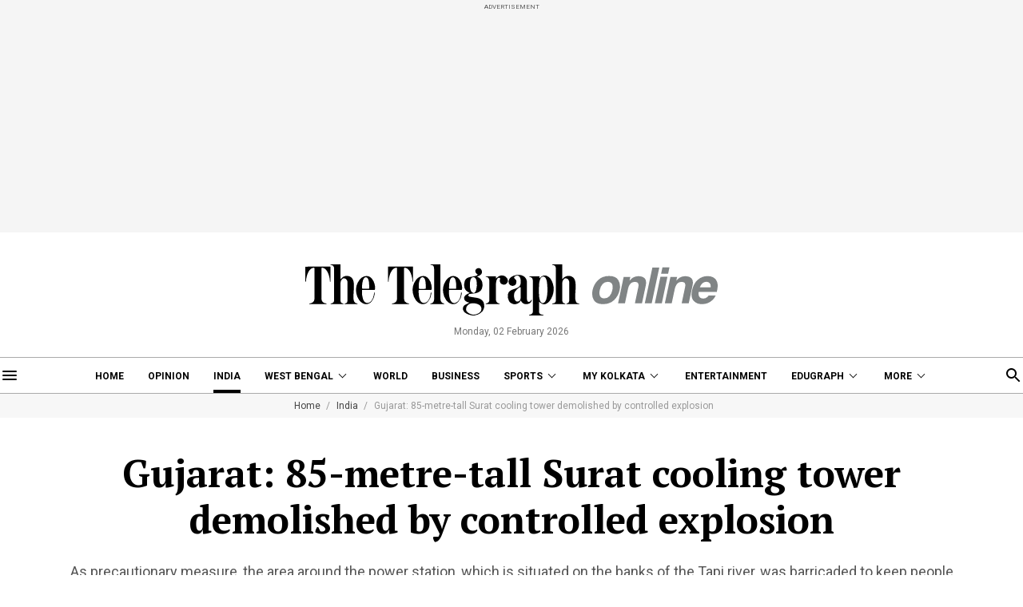

--- FILE ---
content_type: application/javascript; charset=utf-8
request_url: https://fundingchoicesmessages.google.com/f/AGSKWxXRWT8sgdVPRx_lZUm5nE9DAA_NXtHl6DxI14s0LPdbsWC7h-FeX_49BF-d9Rlpt3VHTy_nI9RL5HiyXM3u11kBXzCxo6Y0KLV1M7Gu66_JkiqiEnEEqdFodOtyIswm7yDt8rHifoAXj-dMx5L3xHTDkB756ybDNS9PKS_4wFR9aHeu_LX4MEDt0mIa/_/InlineAds./ads.jsp/sidebar_ad_/technomedia./PVButtonAd.
body_size: -1284
content:
window['9756ba14-f171-4368-bc20-36f526c51569'] = true;